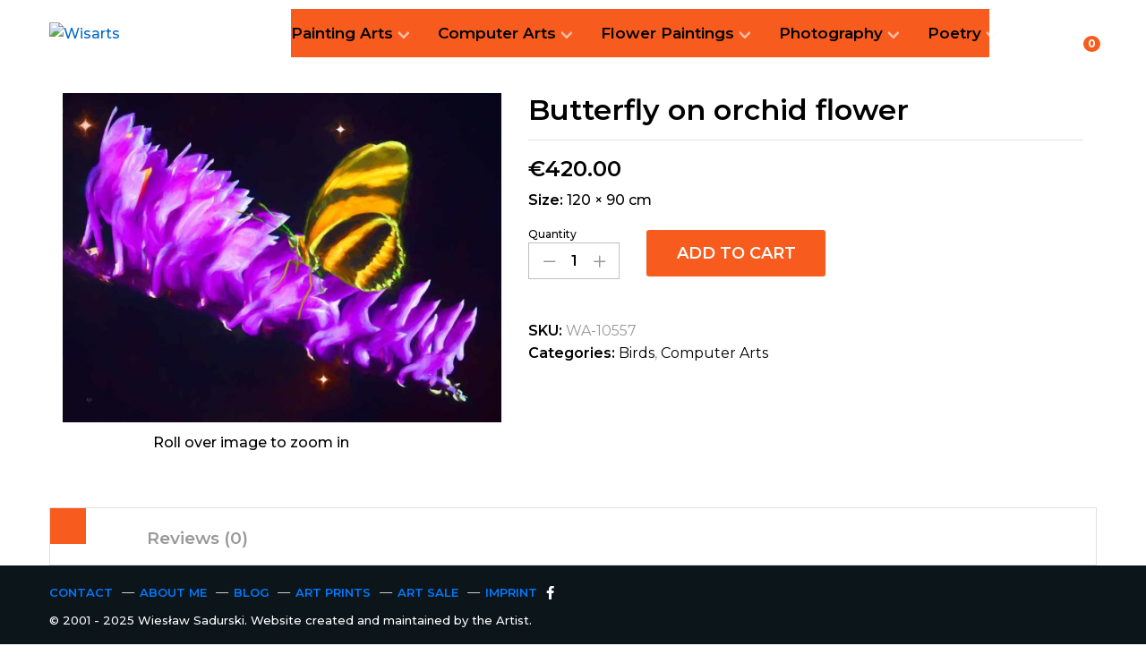

--- FILE ---
content_type: text/css; charset=utf-8
request_url: https://wisarts.com/shop/wp-content/cache/autoptimize/css/autoptimize_single_f3c97c9d7b3f4d21d208d568ec5db568.css?ver=1638202178
body_size: 378
content:
.elementor-202 .elementor-element.elementor-element-1fd6e04f>.elementor-container>.elementor-column>.elementor-widget-wrap{align-content:center;align-items:center}.elementor-202 .elementor-element.elementor-element-1fd6e04f:not(.elementor-motion-effects-element-type-background),.elementor-202 .elementor-element.elementor-element-1fd6e04f>.elementor-motion-effects-container>.elementor-motion-effects-layer{background-color:var(--e-global-color-primary)}.elementor-202 .elementor-element.elementor-element-1fd6e04f{transition:background .3s,border .3s,border-radius .3s,box-shadow .3s;padding:20px 0}.elementor-202 .elementor-element.elementor-element-1fd6e04f>.elementor-background-overlay{transition:background .3s,border-radius .3s,opacity .3s}.elementor-202 .elementor-element.elementor-element-37f199f .elementor-icon-list-items:not(.elementor-inline-items) .elementor-icon-list-item:not(:last-child){padding-bottom:calc(6px/2)}.elementor-202 .elementor-element.elementor-element-37f199f .elementor-icon-list-items:not(.elementor-inline-items) .elementor-icon-list-item:not(:first-child){margin-top:calc(6px/2)}.elementor-202 .elementor-element.elementor-element-37f199f .elementor-icon-list-items.elementor-inline-items .elementor-icon-list-item{margin-right:calc(6px/2);margin-left:calc(6px/2)}.elementor-202 .elementor-element.elementor-element-37f199f .elementor-icon-list-items.elementor-inline-items{margin-right:calc(-6px/2);margin-left:calc(-6px/2)}body.rtl .elementor-202 .elementor-element.elementor-element-37f199f .elementor-icon-list-items.elementor-inline-items .elementor-icon-list-item:after{left:calc(-6px/2)}body:not(.rtl) .elementor-202 .elementor-element.elementor-element-37f199f .elementor-icon-list-items.elementor-inline-items .elementor-icon-list-item:after{right:calc(-6px/2)}.elementor-202 .elementor-element.elementor-element-37f199f .elementor-icon-list-icon i{color:var(--e-global-color-76ea753)}.elementor-202 .elementor-element.elementor-element-37f199f .elementor-icon-list-icon svg{fill:var(--e-global-color-76ea753)}.elementor-202 .elementor-element.elementor-element-37f199f{--e-icon-list-icon-size:15px;--e-icon-list-icon-align:right;--e-icon-list-icon-margin:0 0 0 calc(var(--e-icon-list-icon-size,1em)*0.25);width:auto;max-width:auto}.elementor-202 .elementor-element.elementor-element-37f199f .elementor-icon-list-text{color:#007aff}.elementor-202 .elementor-element.elementor-element-37f199f .elementor-icon-list-item:hover .elementor-icon-list-text{color:#0062cc}.elementor-202 .elementor-element.elementor-element-37f199f .elementor-icon-list-item>.elementor-icon-list-text,.elementor-202 .elementor-element.elementor-element-37f199f .elementor-icon-list-item>a{font-family:"Montserrat",Sans-serif;font-size:13px;font-weight:600;text-transform:uppercase}.elementor-202 .elementor-element.elementor-element-455868a .elementor-icon-list-items:not(.elementor-inline-items) .elementor-icon-list-item:not(:last-child){padding-bottom:calc(6px/2)}.elementor-202 .elementor-element.elementor-element-455868a .elementor-icon-list-items:not(.elementor-inline-items) .elementor-icon-list-item:not(:first-child){margin-top:calc(6px/2)}.elementor-202 .elementor-element.elementor-element-455868a .elementor-icon-list-items.elementor-inline-items .elementor-icon-list-item{margin-right:calc(6px/2);margin-left:calc(6px/2)}.elementor-202 .elementor-element.elementor-element-455868a .elementor-icon-list-items.elementor-inline-items{margin-right:calc(-6px/2);margin-left:calc(-6px/2)}body.rtl .elementor-202 .elementor-element.elementor-element-455868a .elementor-icon-list-items.elementor-inline-items .elementor-icon-list-item:after{left:calc(-6px/2)}body:not(.rtl) .elementor-202 .elementor-element.elementor-element-455868a .elementor-icon-list-items.elementor-inline-items .elementor-icon-list-item:after{right:calc(-6px/2)}.elementor-202 .elementor-element.elementor-element-455868a .elementor-icon-list-icon i{color:var(--e-global-color-76ea753)}.elementor-202 .elementor-element.elementor-element-455868a .elementor-icon-list-icon svg{fill:var(--e-global-color-76ea753)}.elementor-202 .elementor-element.elementor-element-455868a{--e-icon-list-icon-size:15px;--e-icon-list-icon-align:right;--e-icon-list-icon-margin:0 0 0 calc(var(--e-icon-list-icon-size,1em)*0.25);width:auto;max-width:auto}.elementor-202 .elementor-element.elementor-element-455868a .elementor-icon-list-text{color:#007aff}.elementor-202 .elementor-element.elementor-element-455868a .elementor-icon-list-item:hover .elementor-icon-list-text{color:#0062cc}.elementor-202 .elementor-element.elementor-element-455868a .elementor-icon-list-item>.elementor-icon-list-text,.elementor-202 .elementor-element.elementor-element-455868a .elementor-icon-list-item>a{font-family:"Montserrat",Sans-serif;font-size:13px;font-weight:600;text-transform:uppercase}.elementor-202 .elementor-element.elementor-element-389dcb9{text-align:left}.elementor-202 .elementor-element.elementor-element-389dcb9 .elementor-heading-title{color:var(--e-global-color-76ea753);font-family:"Montserrat",Sans-serif;font-size:13px;font-weight:500}.elementor-202 .elementor-element.elementor-element-389dcb9>.elementor-widget-container{padding:15px 0 0}@media(max-width:1024px){.elementor-202 .elementor-element.elementor-element-1fd6e04f{padding:30px 25px}}@media(max-width:767px){.elementor-202 .elementor-element.elementor-element-1fd6e04f{padding:30px 20px}}